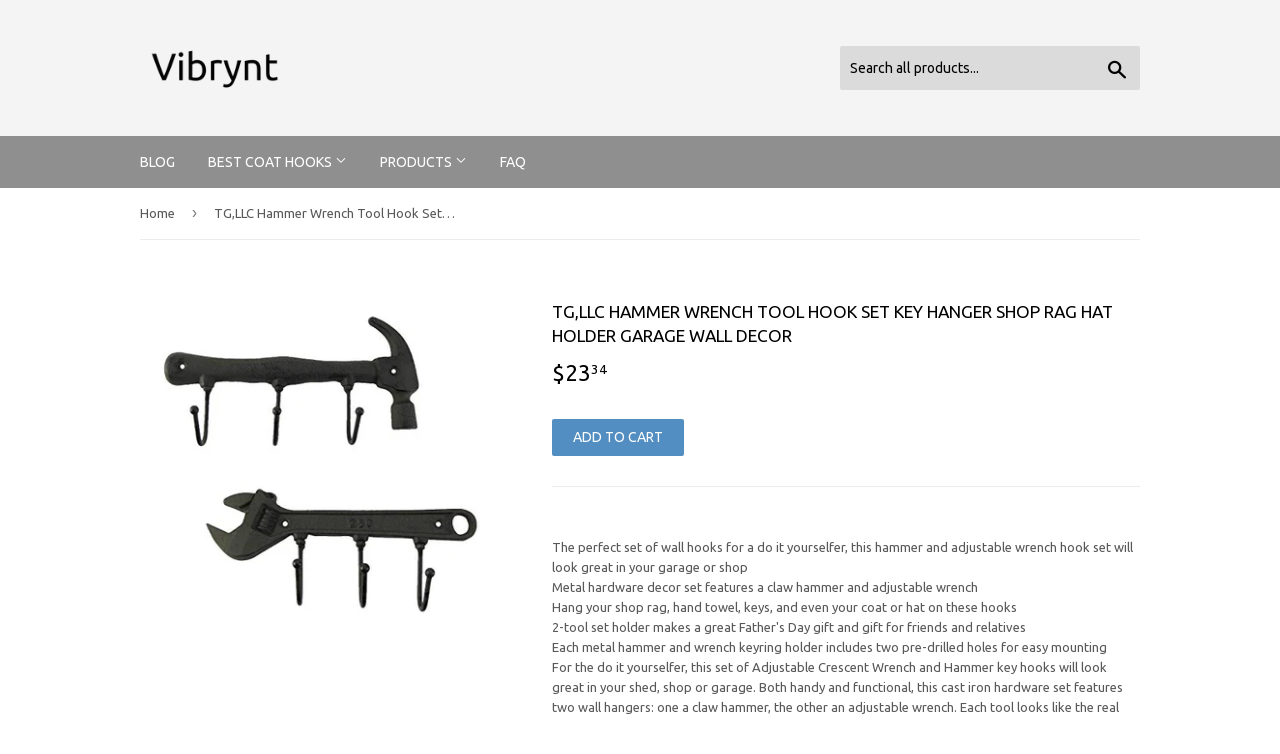

--- FILE ---
content_type: text/html; charset=utf-8
request_url: https://vibrynt.com/products/coat-hook-tg-llc-hammer-wrench-tool-hook-set-key-hanger-shop-rag-hat-h-b019s8gs46
body_size: 13727
content:
<!doctype html>
<!--[if lt IE 7]><html class="no-js lt-ie9 lt-ie8 lt-ie7" lang="en"> <![endif]-->
<!--[if IE 7]><html class="no-js lt-ie9 lt-ie8" lang="en"> <![endif]-->
<!--[if IE 8]><html class="no-js lt-ie9" lang="en"> <![endif]-->
<!--[if IE 9 ]><html class="ie9 no-js"> <![endif]-->
<!--[if (gt IE 9)|!(IE)]><!--> <html class="no-touch no-js"> <!--<![endif]-->
<head>
  
  <meta name="p:domain_verify" content="83a509a3a5e618fd43d6cea35a3b9a2b"/>
  
  <script>(function(H){H.className=H.className.replace(/\bno-js\b/,'js')})(document.documentElement)</script>
  <!-- Basic page needs ================================================== -->
  <meta charset="utf-8">
  <meta http-equiv="X-UA-Compatible" content="IE=edge,chrome=1">

  

  <!-- Title and description ================================================== -->
  <title>
  TG,LLC Hammer Wrench Tool Hook Set Key Hanger Shop Rag Hat Holder Gara &ndash; Vibrynt
  </title>


  
    <meta name="description" content="The perfect set of wall hooks for a do it yourselfer, this hammer and adjustable wrench hook set will look great in your garage or shop Metal hardware decor set features a claw hammer and adjustable wrench Hang your shop rag, hand towel, keys, and even your coat or hat on these hooks 2-tool set holder makes a great Fat">
  

  <!-- Product meta ================================================== -->
  <!-- /snippets/social-meta-tags.liquid -->




<meta property="og:site_name" content="Vibrynt">
<meta property="og:url" content="https://vibrynt.com/products/coat-hook-tg-llc-hammer-wrench-tool-hook-set-key-hanger-shop-rag-hat-h-b019s8gs46">
<meta property="og:title" content="TG,LLC Hammer Wrench Tool Hook Set Key Hanger Shop Rag Hat Holder Garage Wall Decor">
<meta property="og:type" content="product">
<meta property="og:description" content="The perfect set of wall hooks for a do it yourselfer, this hammer and adjustable wrench hook set will look great in your garage or shop Metal hardware decor set features a claw hammer and adjustable wrench Hang your shop rag, hand towel, keys, and even your coat or hat on these hooks 2-tool set holder makes a great Fat">

  <meta property="og:price:amount" content="23.34">
  <meta property="og:price:currency" content="USD">

<meta property="og:image" content="http://vibrynt.com/cdn/shop/products/41WTN5sR05L._SL1500_1200x1200.jpg?v=1573754261">
<meta property="og:image:secure_url" content="https://vibrynt.com/cdn/shop/products/41WTN5sR05L._SL1500_1200x1200.jpg?v=1573754261">


<meta name="twitter:card" content="summary_large_image">
<meta name="twitter:title" content="TG,LLC Hammer Wrench Tool Hook Set Key Hanger Shop Rag Hat Holder Garage Wall Decor">
<meta name="twitter:description" content="The perfect set of wall hooks for a do it yourselfer, this hammer and adjustable wrench hook set will look great in your garage or shop Metal hardware decor set features a claw hammer and adjustable wrench Hang your shop rag, hand towel, keys, and even your coat or hat on these hooks 2-tool set holder makes a great Fat">


  <!-- Helpers ================================================== -->
  <link rel="canonical" href="https://vibrynt.com/products/coat-hook-tg-llc-hammer-wrench-tool-hook-set-key-hanger-shop-rag-hat-h-b019s8gs46">
  <meta name="viewport" content="width=device-width,initial-scale=1">

  <!-- CSS ================================================== -->
  <link href="//vibrynt.com/cdn/shop/t/2/assets/theme.scss.css?v=74742283278632122311656108248" rel="stylesheet" type="text/css" media="all" />
  
  
  
  <link href="//fonts.googleapis.com/css?family=Ubuntu:400,700" rel="stylesheet" type="text/css" media="all" />


  


  



  <!-- Header hook for plugins ================================================== -->
  <script>window.performance && window.performance.mark && window.performance.mark('shopify.content_for_header.start');</script><meta id="shopify-digital-wallet" name="shopify-digital-wallet" content="/4665770070/digital_wallets/dialog">
<link rel="alternate" type="application/json+oembed" href="https://vibrynt.com/products/coat-hook-tg-llc-hammer-wrench-tool-hook-set-key-hanger-shop-rag-hat-h-b019s8gs46.oembed">
<script async="async" src="/checkouts/internal/preloads.js?locale=en-US"></script>
<script id="shopify-features" type="application/json">{"accessToken":"c7696b21bb61938af5785d258affb972","betas":["rich-media-storefront-analytics"],"domain":"vibrynt.com","predictiveSearch":true,"shopId":4665770070,"locale":"en"}</script>
<script>var Shopify = Shopify || {};
Shopify.shop = "vibrynt.myshopify.com";
Shopify.locale = "en";
Shopify.currency = {"active":"USD","rate":"1.0"};
Shopify.country = "US";
Shopify.theme = {"name":"supply-customized-06mar2019-0154pm","id":38671351894,"schema_name":"Supply","schema_version":"3.1.0","theme_store_id":null,"role":"main"};
Shopify.theme.handle = "null";
Shopify.theme.style = {"id":null,"handle":null};
Shopify.cdnHost = "vibrynt.com/cdn";
Shopify.routes = Shopify.routes || {};
Shopify.routes.root = "/";</script>
<script type="module">!function(o){(o.Shopify=o.Shopify||{}).modules=!0}(window);</script>
<script>!function(o){function n(){var o=[];function n(){o.push(Array.prototype.slice.apply(arguments))}return n.q=o,n}var t=o.Shopify=o.Shopify||{};t.loadFeatures=n(),t.autoloadFeatures=n()}(window);</script>
<script id="shop-js-analytics" type="application/json">{"pageType":"product"}</script>
<script defer="defer" async type="module" src="//vibrynt.com/cdn/shopifycloud/shop-js/modules/v2/client.init-shop-cart-sync_BdyHc3Nr.en.esm.js"></script>
<script defer="defer" async type="module" src="//vibrynt.com/cdn/shopifycloud/shop-js/modules/v2/chunk.common_Daul8nwZ.esm.js"></script>
<script type="module">
  await import("//vibrynt.com/cdn/shopifycloud/shop-js/modules/v2/client.init-shop-cart-sync_BdyHc3Nr.en.esm.js");
await import("//vibrynt.com/cdn/shopifycloud/shop-js/modules/v2/chunk.common_Daul8nwZ.esm.js");

  window.Shopify.SignInWithShop?.initShopCartSync?.({"fedCMEnabled":true,"windoidEnabled":true});

</script>
<script id="__st">var __st={"a":4665770070,"offset":-18000,"reqid":"fda17473-d96e-4cd8-902c-07a3a80b9798-1769009493","pageurl":"vibrynt.com\/products\/coat-hook-tg-llc-hammer-wrench-tool-hook-set-key-hanger-shop-rag-hat-h-b019s8gs46","u":"111e7cda631a","p":"product","rtyp":"product","rid":4375377772630};</script>
<script>window.ShopifyPaypalV4VisibilityTracking = true;</script>
<script id="captcha-bootstrap">!function(){'use strict';const t='contact',e='account',n='new_comment',o=[[t,t],['blogs',n],['comments',n],[t,'customer']],c=[[e,'customer_login'],[e,'guest_login'],[e,'recover_customer_password'],[e,'create_customer']],r=t=>t.map((([t,e])=>`form[action*='/${t}']:not([data-nocaptcha='true']) input[name='form_type'][value='${e}']`)).join(','),a=t=>()=>t?[...document.querySelectorAll(t)].map((t=>t.form)):[];function s(){const t=[...o],e=r(t);return a(e)}const i='password',u='form_key',d=['recaptcha-v3-token','g-recaptcha-response','h-captcha-response',i],f=()=>{try{return window.sessionStorage}catch{return}},m='__shopify_v',_=t=>t.elements[u];function p(t,e,n=!1){try{const o=window.sessionStorage,c=JSON.parse(o.getItem(e)),{data:r}=function(t){const{data:e,action:n}=t;return t[m]||n?{data:e,action:n}:{data:t,action:n}}(c);for(const[e,n]of Object.entries(r))t.elements[e]&&(t.elements[e].value=n);n&&o.removeItem(e)}catch(o){console.error('form repopulation failed',{error:o})}}const l='form_type',E='cptcha';function T(t){t.dataset[E]=!0}const w=window,h=w.document,L='Shopify',v='ce_forms',y='captcha';let A=!1;((t,e)=>{const n=(g='f06e6c50-85a8-45c8-87d0-21a2b65856fe',I='https://cdn.shopify.com/shopifycloud/storefront-forms-hcaptcha/ce_storefront_forms_captcha_hcaptcha.v1.5.2.iife.js',D={infoText:'Protected by hCaptcha',privacyText:'Privacy',termsText:'Terms'},(t,e,n)=>{const o=w[L][v],c=o.bindForm;if(c)return c(t,g,e,D).then(n);var r;o.q.push([[t,g,e,D],n]),r=I,A||(h.body.append(Object.assign(h.createElement('script'),{id:'captcha-provider',async:!0,src:r})),A=!0)});var g,I,D;w[L]=w[L]||{},w[L][v]=w[L][v]||{},w[L][v].q=[],w[L][y]=w[L][y]||{},w[L][y].protect=function(t,e){n(t,void 0,e),T(t)},Object.freeze(w[L][y]),function(t,e,n,w,h,L){const[v,y,A,g]=function(t,e,n){const i=e?o:[],u=t?c:[],d=[...i,...u],f=r(d),m=r(i),_=r(d.filter((([t,e])=>n.includes(e))));return[a(f),a(m),a(_),s()]}(w,h,L),I=t=>{const e=t.target;return e instanceof HTMLFormElement?e:e&&e.form},D=t=>v().includes(t);t.addEventListener('submit',(t=>{const e=I(t);if(!e)return;const n=D(e)&&!e.dataset.hcaptchaBound&&!e.dataset.recaptchaBound,o=_(e),c=g().includes(e)&&(!o||!o.value);(n||c)&&t.preventDefault(),c&&!n&&(function(t){try{if(!f())return;!function(t){const e=f();if(!e)return;const n=_(t);if(!n)return;const o=n.value;o&&e.removeItem(o)}(t);const e=Array.from(Array(32),(()=>Math.random().toString(36)[2])).join('');!function(t,e){_(t)||t.append(Object.assign(document.createElement('input'),{type:'hidden',name:u})),t.elements[u].value=e}(t,e),function(t,e){const n=f();if(!n)return;const o=[...t.querySelectorAll(`input[type='${i}']`)].map((({name:t})=>t)),c=[...d,...o],r={};for(const[a,s]of new FormData(t).entries())c.includes(a)||(r[a]=s);n.setItem(e,JSON.stringify({[m]:1,action:t.action,data:r}))}(t,e)}catch(e){console.error('failed to persist form',e)}}(e),e.submit())}));const S=(t,e)=>{t&&!t.dataset[E]&&(n(t,e.some((e=>e===t))),T(t))};for(const o of['focusin','change'])t.addEventListener(o,(t=>{const e=I(t);D(e)&&S(e,y())}));const B=e.get('form_key'),M=e.get(l),P=B&&M;t.addEventListener('DOMContentLoaded',(()=>{const t=y();if(P)for(const e of t)e.elements[l].value===M&&p(e,B);[...new Set([...A(),...v().filter((t=>'true'===t.dataset.shopifyCaptcha))])].forEach((e=>S(e,t)))}))}(h,new URLSearchParams(w.location.search),n,t,e,['guest_login'])})(!0,!0)}();</script>
<script integrity="sha256-4kQ18oKyAcykRKYeNunJcIwy7WH5gtpwJnB7kiuLZ1E=" data-source-attribution="shopify.loadfeatures" defer="defer" src="//vibrynt.com/cdn/shopifycloud/storefront/assets/storefront/load_feature-a0a9edcb.js" crossorigin="anonymous"></script>
<script data-source-attribution="shopify.dynamic_checkout.dynamic.init">var Shopify=Shopify||{};Shopify.PaymentButton=Shopify.PaymentButton||{isStorefrontPortableWallets:!0,init:function(){window.Shopify.PaymentButton.init=function(){};var t=document.createElement("script");t.src="https://vibrynt.com/cdn/shopifycloud/portable-wallets/latest/portable-wallets.en.js",t.type="module",document.head.appendChild(t)}};
</script>
<script data-source-attribution="shopify.dynamic_checkout.buyer_consent">
  function portableWalletsHideBuyerConsent(e){var t=document.getElementById("shopify-buyer-consent"),n=document.getElementById("shopify-subscription-policy-button");t&&n&&(t.classList.add("hidden"),t.setAttribute("aria-hidden","true"),n.removeEventListener("click",e))}function portableWalletsShowBuyerConsent(e){var t=document.getElementById("shopify-buyer-consent"),n=document.getElementById("shopify-subscription-policy-button");t&&n&&(t.classList.remove("hidden"),t.removeAttribute("aria-hidden"),n.addEventListener("click",e))}window.Shopify?.PaymentButton&&(window.Shopify.PaymentButton.hideBuyerConsent=portableWalletsHideBuyerConsent,window.Shopify.PaymentButton.showBuyerConsent=portableWalletsShowBuyerConsent);
</script>
<script data-source-attribution="shopify.dynamic_checkout.cart.bootstrap">document.addEventListener("DOMContentLoaded",(function(){function t(){return document.querySelector("shopify-accelerated-checkout-cart, shopify-accelerated-checkout")}if(t())Shopify.PaymentButton.init();else{new MutationObserver((function(e,n){t()&&(Shopify.PaymentButton.init(),n.disconnect())})).observe(document.body,{childList:!0,subtree:!0})}}));
</script>

<script>window.performance && window.performance.mark && window.performance.mark('shopify.content_for_header.end');</script>

  

<!--[if lt IE 9]>
<script src="//cdnjs.cloudflare.com/ajax/libs/html5shiv/3.7.2/html5shiv.min.js" type="text/javascript"></script>
<script src="//vibrynt.com/cdn/shop/t/2/assets/respond.min.js?v=261" type="text/javascript"></script>
<link href="//vibrynt.com/cdn/shop/t/2/assets/respond-proxy.html" id="respond-proxy" rel="respond-proxy" />
<link href="//vibrynt.com/search?q=8839c31fc85c231e2599c5e43d9306c6" id="respond-redirect" rel="respond-redirect" />
<script src="//vibrynt.com/search?q=8839c31fc85c231e2599c5e43d9306c6" type="text/javascript"></script>
<![endif]-->
<!--[if (lte IE 9) ]><script src="//vibrynt.com/cdn/shop/t/2/assets/match-media.min.js?v=261" type="text/javascript"></script><![endif]-->


  
  

  <script src="//vibrynt.com/cdn/shop/t/2/assets/jquery-2.2.3.min.js?v=58211863146907186831552049169" type="text/javascript"></script>

  <!--[if (gt IE 9)|!(IE)]><!--><script src="//vibrynt.com/cdn/shop/t/2/assets/lazysizes.min.js?v=8147953233334221341552049169" async="async"></script><!--<![endif]-->
  <!--[if lte IE 9]><script src="//vibrynt.com/cdn/shop/t/2/assets/lazysizes.min.js?v=8147953233334221341552049169"></script><![endif]-->

  <!--[if (gt IE 9)|!(IE)]><!--><script src="//vibrynt.com/cdn/shop/t/2/assets/vendor.js?v=36233103725173156861552049170" defer="defer"></script><!--<![endif]-->
  <!--[if lte IE 9]><script src="//vibrynt.com/cdn/shop/t/2/assets/vendor.js?v=36233103725173156861552049170"></script><![endif]-->

  <!--[if (gt IE 9)|!(IE)]><!--><script src="//vibrynt.com/cdn/shop/t/2/assets/theme.js?v=6807891542654393291552049175" defer="defer"></script><!--<![endif]-->
  <!--[if lte IE 9]><script src="//vibrynt.com/cdn/shop/t/2/assets/theme.js?v=6807891542654393291552049175"></script><![endif]-->


<link href="https://monorail-edge.shopifysvc.com" rel="dns-prefetch">
<script>(function(){if ("sendBeacon" in navigator && "performance" in window) {try {var session_token_from_headers = performance.getEntriesByType('navigation')[0].serverTiming.find(x => x.name == '_s').description;} catch {var session_token_from_headers = undefined;}var session_cookie_matches = document.cookie.match(/_shopify_s=([^;]*)/);var session_token_from_cookie = session_cookie_matches && session_cookie_matches.length === 2 ? session_cookie_matches[1] : "";var session_token = session_token_from_headers || session_token_from_cookie || "";function handle_abandonment_event(e) {var entries = performance.getEntries().filter(function(entry) {return /monorail-edge.shopifysvc.com/.test(entry.name);});if (!window.abandonment_tracked && entries.length === 0) {window.abandonment_tracked = true;var currentMs = Date.now();var navigation_start = performance.timing.navigationStart;var payload = {shop_id: 4665770070,url: window.location.href,navigation_start,duration: currentMs - navigation_start,session_token,page_type: "product"};window.navigator.sendBeacon("https://monorail-edge.shopifysvc.com/v1/produce", JSON.stringify({schema_id: "online_store_buyer_site_abandonment/1.1",payload: payload,metadata: {event_created_at_ms: currentMs,event_sent_at_ms: currentMs}}));}}window.addEventListener('pagehide', handle_abandonment_event);}}());</script>
<script id="web-pixels-manager-setup">(function e(e,d,r,n,o){if(void 0===o&&(o={}),!Boolean(null===(a=null===(i=window.Shopify)||void 0===i?void 0:i.analytics)||void 0===a?void 0:a.replayQueue)){var i,a;window.Shopify=window.Shopify||{};var t=window.Shopify;t.analytics=t.analytics||{};var s=t.analytics;s.replayQueue=[],s.publish=function(e,d,r){return s.replayQueue.push([e,d,r]),!0};try{self.performance.mark("wpm:start")}catch(e){}var l=function(){var e={modern:/Edge?\/(1{2}[4-9]|1[2-9]\d|[2-9]\d{2}|\d{4,})\.\d+(\.\d+|)|Firefox\/(1{2}[4-9]|1[2-9]\d|[2-9]\d{2}|\d{4,})\.\d+(\.\d+|)|Chrom(ium|e)\/(9{2}|\d{3,})\.\d+(\.\d+|)|(Maci|X1{2}).+ Version\/(15\.\d+|(1[6-9]|[2-9]\d|\d{3,})\.\d+)([,.]\d+|)( \(\w+\)|)( Mobile\/\w+|) Safari\/|Chrome.+OPR\/(9{2}|\d{3,})\.\d+\.\d+|(CPU[ +]OS|iPhone[ +]OS|CPU[ +]iPhone|CPU IPhone OS|CPU iPad OS)[ +]+(15[._]\d+|(1[6-9]|[2-9]\d|\d{3,})[._]\d+)([._]\d+|)|Android:?[ /-](13[3-9]|1[4-9]\d|[2-9]\d{2}|\d{4,})(\.\d+|)(\.\d+|)|Android.+Firefox\/(13[5-9]|1[4-9]\d|[2-9]\d{2}|\d{4,})\.\d+(\.\d+|)|Android.+Chrom(ium|e)\/(13[3-9]|1[4-9]\d|[2-9]\d{2}|\d{4,})\.\d+(\.\d+|)|SamsungBrowser\/([2-9]\d|\d{3,})\.\d+/,legacy:/Edge?\/(1[6-9]|[2-9]\d|\d{3,})\.\d+(\.\d+|)|Firefox\/(5[4-9]|[6-9]\d|\d{3,})\.\d+(\.\d+|)|Chrom(ium|e)\/(5[1-9]|[6-9]\d|\d{3,})\.\d+(\.\d+|)([\d.]+$|.*Safari\/(?![\d.]+ Edge\/[\d.]+$))|(Maci|X1{2}).+ Version\/(10\.\d+|(1[1-9]|[2-9]\d|\d{3,})\.\d+)([,.]\d+|)( \(\w+\)|)( Mobile\/\w+|) Safari\/|Chrome.+OPR\/(3[89]|[4-9]\d|\d{3,})\.\d+\.\d+|(CPU[ +]OS|iPhone[ +]OS|CPU[ +]iPhone|CPU IPhone OS|CPU iPad OS)[ +]+(10[._]\d+|(1[1-9]|[2-9]\d|\d{3,})[._]\d+)([._]\d+|)|Android:?[ /-](13[3-9]|1[4-9]\d|[2-9]\d{2}|\d{4,})(\.\d+|)(\.\d+|)|Mobile Safari.+OPR\/([89]\d|\d{3,})\.\d+\.\d+|Android.+Firefox\/(13[5-9]|1[4-9]\d|[2-9]\d{2}|\d{4,})\.\d+(\.\d+|)|Android.+Chrom(ium|e)\/(13[3-9]|1[4-9]\d|[2-9]\d{2}|\d{4,})\.\d+(\.\d+|)|Android.+(UC? ?Browser|UCWEB|U3)[ /]?(15\.([5-9]|\d{2,})|(1[6-9]|[2-9]\d|\d{3,})\.\d+)\.\d+|SamsungBrowser\/(5\.\d+|([6-9]|\d{2,})\.\d+)|Android.+MQ{2}Browser\/(14(\.(9|\d{2,})|)|(1[5-9]|[2-9]\d|\d{3,})(\.\d+|))(\.\d+|)|K[Aa][Ii]OS\/(3\.\d+|([4-9]|\d{2,})\.\d+)(\.\d+|)/},d=e.modern,r=e.legacy,n=navigator.userAgent;return n.match(d)?"modern":n.match(r)?"legacy":"unknown"}(),u="modern"===l?"modern":"legacy",c=(null!=n?n:{modern:"",legacy:""})[u],f=function(e){return[e.baseUrl,"/wpm","/b",e.hashVersion,"modern"===e.buildTarget?"m":"l",".js"].join("")}({baseUrl:d,hashVersion:r,buildTarget:u}),m=function(e){var d=e.version,r=e.bundleTarget,n=e.surface,o=e.pageUrl,i=e.monorailEndpoint;return{emit:function(e){var a=e.status,t=e.errorMsg,s=(new Date).getTime(),l=JSON.stringify({metadata:{event_sent_at_ms:s},events:[{schema_id:"web_pixels_manager_load/3.1",payload:{version:d,bundle_target:r,page_url:o,status:a,surface:n,error_msg:t},metadata:{event_created_at_ms:s}}]});if(!i)return console&&console.warn&&console.warn("[Web Pixels Manager] No Monorail endpoint provided, skipping logging."),!1;try{return self.navigator.sendBeacon.bind(self.navigator)(i,l)}catch(e){}var u=new XMLHttpRequest;try{return u.open("POST",i,!0),u.setRequestHeader("Content-Type","text/plain"),u.send(l),!0}catch(e){return console&&console.warn&&console.warn("[Web Pixels Manager] Got an unhandled error while logging to Monorail."),!1}}}}({version:r,bundleTarget:l,surface:e.surface,pageUrl:self.location.href,monorailEndpoint:e.monorailEndpoint});try{o.browserTarget=l,function(e){var d=e.src,r=e.async,n=void 0===r||r,o=e.onload,i=e.onerror,a=e.sri,t=e.scriptDataAttributes,s=void 0===t?{}:t,l=document.createElement("script"),u=document.querySelector("head"),c=document.querySelector("body");if(l.async=n,l.src=d,a&&(l.integrity=a,l.crossOrigin="anonymous"),s)for(var f in s)if(Object.prototype.hasOwnProperty.call(s,f))try{l.dataset[f]=s[f]}catch(e){}if(o&&l.addEventListener("load",o),i&&l.addEventListener("error",i),u)u.appendChild(l);else{if(!c)throw new Error("Did not find a head or body element to append the script");c.appendChild(l)}}({src:f,async:!0,onload:function(){if(!function(){var e,d;return Boolean(null===(d=null===(e=window.Shopify)||void 0===e?void 0:e.analytics)||void 0===d?void 0:d.initialized)}()){var d=window.webPixelsManager.init(e)||void 0;if(d){var r=window.Shopify.analytics;r.replayQueue.forEach((function(e){var r=e[0],n=e[1],o=e[2];d.publishCustomEvent(r,n,o)})),r.replayQueue=[],r.publish=d.publishCustomEvent,r.visitor=d.visitor,r.initialized=!0}}},onerror:function(){return m.emit({status:"failed",errorMsg:"".concat(f," has failed to load")})},sri:function(e){var d=/^sha384-[A-Za-z0-9+/=]+$/;return"string"==typeof e&&d.test(e)}(c)?c:"",scriptDataAttributes:o}),m.emit({status:"loading"})}catch(e){m.emit({status:"failed",errorMsg:(null==e?void 0:e.message)||"Unknown error"})}}})({shopId: 4665770070,storefrontBaseUrl: "https://vibrynt.com",extensionsBaseUrl: "https://extensions.shopifycdn.com/cdn/shopifycloud/web-pixels-manager",monorailEndpoint: "https://monorail-edge.shopifysvc.com/unstable/produce_batch",surface: "storefront-renderer",enabledBetaFlags: ["2dca8a86"],webPixelsConfigList: [{"id":"shopify-app-pixel","configuration":"{}","eventPayloadVersion":"v1","runtimeContext":"STRICT","scriptVersion":"0450","apiClientId":"shopify-pixel","type":"APP","privacyPurposes":["ANALYTICS","MARKETING"]},{"id":"shopify-custom-pixel","eventPayloadVersion":"v1","runtimeContext":"LAX","scriptVersion":"0450","apiClientId":"shopify-pixel","type":"CUSTOM","privacyPurposes":["ANALYTICS","MARKETING"]}],isMerchantRequest: false,initData: {"shop":{"name":"Vibrynt","paymentSettings":{"currencyCode":"USD"},"myshopifyDomain":"vibrynt.myshopify.com","countryCode":"US","storefrontUrl":"https:\/\/vibrynt.com"},"customer":null,"cart":null,"checkout":null,"productVariants":[{"price":{"amount":23.34,"currencyCode":"USD"},"product":{"title":"TG,LLC Hammer Wrench Tool Hook Set Key Hanger Shop Rag Hat Holder Garage Wall Decor","vendor":"AMAZON","id":"4375377772630","untranslatedTitle":"TG,LLC Hammer Wrench Tool Hook Set Key Hanger Shop Rag Hat Holder Garage Wall Decor","url":"\/products\/coat-hook-tg-llc-hammer-wrench-tool-hook-set-key-hanger-shop-rag-hat-h-b019s8gs46","type":"Home \u0026 Kitchen"},"id":"31279676489814","image":{"src":"\/\/vibrynt.com\/cdn\/shop\/products\/41WTN5sR05L._SL1500.jpg?v=1573754261"},"sku":"B019S8GS46","title":"Default Title","untranslatedTitle":"Default Title"}],"purchasingCompany":null},},"https://vibrynt.com/cdn","fcfee988w5aeb613cpc8e4bc33m6693e112",{"modern":"","legacy":""},{"shopId":"4665770070","storefrontBaseUrl":"https:\/\/vibrynt.com","extensionBaseUrl":"https:\/\/extensions.shopifycdn.com\/cdn\/shopifycloud\/web-pixels-manager","surface":"storefront-renderer","enabledBetaFlags":"[\"2dca8a86\"]","isMerchantRequest":"false","hashVersion":"fcfee988w5aeb613cpc8e4bc33m6693e112","publish":"custom","events":"[[\"page_viewed\",{}],[\"product_viewed\",{\"productVariant\":{\"price\":{\"amount\":23.34,\"currencyCode\":\"USD\"},\"product\":{\"title\":\"TG,LLC Hammer Wrench Tool Hook Set Key Hanger Shop Rag Hat Holder Garage Wall Decor\",\"vendor\":\"AMAZON\",\"id\":\"4375377772630\",\"untranslatedTitle\":\"TG,LLC Hammer Wrench Tool Hook Set Key Hanger Shop Rag Hat Holder Garage Wall Decor\",\"url\":\"\/products\/coat-hook-tg-llc-hammer-wrench-tool-hook-set-key-hanger-shop-rag-hat-h-b019s8gs46\",\"type\":\"Home \u0026 Kitchen\"},\"id\":\"31279676489814\",\"image\":{\"src\":\"\/\/vibrynt.com\/cdn\/shop\/products\/41WTN5sR05L._SL1500.jpg?v=1573754261\"},\"sku\":\"B019S8GS46\",\"title\":\"Default Title\",\"untranslatedTitle\":\"Default Title\"}}]]"});</script><script>
  window.ShopifyAnalytics = window.ShopifyAnalytics || {};
  window.ShopifyAnalytics.meta = window.ShopifyAnalytics.meta || {};
  window.ShopifyAnalytics.meta.currency = 'USD';
  var meta = {"product":{"id":4375377772630,"gid":"gid:\/\/shopify\/Product\/4375377772630","vendor":"AMAZON","type":"Home \u0026 Kitchen","handle":"coat-hook-tg-llc-hammer-wrench-tool-hook-set-key-hanger-shop-rag-hat-h-b019s8gs46","variants":[{"id":31279676489814,"price":2334,"name":"TG,LLC Hammer Wrench Tool Hook Set Key Hanger Shop Rag Hat Holder Garage Wall Decor","public_title":null,"sku":"B019S8GS46"}],"remote":false},"page":{"pageType":"product","resourceType":"product","resourceId":4375377772630,"requestId":"fda17473-d96e-4cd8-902c-07a3a80b9798-1769009493"}};
  for (var attr in meta) {
    window.ShopifyAnalytics.meta[attr] = meta[attr];
  }
</script>
<script class="analytics">
  (function () {
    var customDocumentWrite = function(content) {
      var jquery = null;

      if (window.jQuery) {
        jquery = window.jQuery;
      } else if (window.Checkout && window.Checkout.$) {
        jquery = window.Checkout.$;
      }

      if (jquery) {
        jquery('body').append(content);
      }
    };

    var hasLoggedConversion = function(token) {
      if (token) {
        return document.cookie.indexOf('loggedConversion=' + token) !== -1;
      }
      return false;
    }

    var setCookieIfConversion = function(token) {
      if (token) {
        var twoMonthsFromNow = new Date(Date.now());
        twoMonthsFromNow.setMonth(twoMonthsFromNow.getMonth() + 2);

        document.cookie = 'loggedConversion=' + token + '; expires=' + twoMonthsFromNow;
      }
    }

    var trekkie = window.ShopifyAnalytics.lib = window.trekkie = window.trekkie || [];
    if (trekkie.integrations) {
      return;
    }
    trekkie.methods = [
      'identify',
      'page',
      'ready',
      'track',
      'trackForm',
      'trackLink'
    ];
    trekkie.factory = function(method) {
      return function() {
        var args = Array.prototype.slice.call(arguments);
        args.unshift(method);
        trekkie.push(args);
        return trekkie;
      };
    };
    for (var i = 0; i < trekkie.methods.length; i++) {
      var key = trekkie.methods[i];
      trekkie[key] = trekkie.factory(key);
    }
    trekkie.load = function(config) {
      trekkie.config = config || {};
      trekkie.config.initialDocumentCookie = document.cookie;
      var first = document.getElementsByTagName('script')[0];
      var script = document.createElement('script');
      script.type = 'text/javascript';
      script.onerror = function(e) {
        var scriptFallback = document.createElement('script');
        scriptFallback.type = 'text/javascript';
        scriptFallback.onerror = function(error) {
                var Monorail = {
      produce: function produce(monorailDomain, schemaId, payload) {
        var currentMs = new Date().getTime();
        var event = {
          schema_id: schemaId,
          payload: payload,
          metadata: {
            event_created_at_ms: currentMs,
            event_sent_at_ms: currentMs
          }
        };
        return Monorail.sendRequest("https://" + monorailDomain + "/v1/produce", JSON.stringify(event));
      },
      sendRequest: function sendRequest(endpointUrl, payload) {
        // Try the sendBeacon API
        if (window && window.navigator && typeof window.navigator.sendBeacon === 'function' && typeof window.Blob === 'function' && !Monorail.isIos12()) {
          var blobData = new window.Blob([payload], {
            type: 'text/plain'
          });

          if (window.navigator.sendBeacon(endpointUrl, blobData)) {
            return true;
          } // sendBeacon was not successful

        } // XHR beacon

        var xhr = new XMLHttpRequest();

        try {
          xhr.open('POST', endpointUrl);
          xhr.setRequestHeader('Content-Type', 'text/plain');
          xhr.send(payload);
        } catch (e) {
          console.log(e);
        }

        return false;
      },
      isIos12: function isIos12() {
        return window.navigator.userAgent.lastIndexOf('iPhone; CPU iPhone OS 12_') !== -1 || window.navigator.userAgent.lastIndexOf('iPad; CPU OS 12_') !== -1;
      }
    };
    Monorail.produce('monorail-edge.shopifysvc.com',
      'trekkie_storefront_load_errors/1.1',
      {shop_id: 4665770070,
      theme_id: 38671351894,
      app_name: "storefront",
      context_url: window.location.href,
      source_url: "//vibrynt.com/cdn/s/trekkie.storefront.cd680fe47e6c39ca5d5df5f0a32d569bc48c0f27.min.js"});

        };
        scriptFallback.async = true;
        scriptFallback.src = '//vibrynt.com/cdn/s/trekkie.storefront.cd680fe47e6c39ca5d5df5f0a32d569bc48c0f27.min.js';
        first.parentNode.insertBefore(scriptFallback, first);
      };
      script.async = true;
      script.src = '//vibrynt.com/cdn/s/trekkie.storefront.cd680fe47e6c39ca5d5df5f0a32d569bc48c0f27.min.js';
      first.parentNode.insertBefore(script, first);
    };
    trekkie.load(
      {"Trekkie":{"appName":"storefront","development":false,"defaultAttributes":{"shopId":4665770070,"isMerchantRequest":null,"themeId":38671351894,"themeCityHash":"15584388201420795954","contentLanguage":"en","currency":"USD","eventMetadataId":"6db17527-db7b-42f6-88bf-f6b67c521c98"},"isServerSideCookieWritingEnabled":true,"monorailRegion":"shop_domain","enabledBetaFlags":["65f19447"]},"Session Attribution":{},"S2S":{"facebookCapiEnabled":false,"source":"trekkie-storefront-renderer","apiClientId":580111}}
    );

    var loaded = false;
    trekkie.ready(function() {
      if (loaded) return;
      loaded = true;

      window.ShopifyAnalytics.lib = window.trekkie;

      var originalDocumentWrite = document.write;
      document.write = customDocumentWrite;
      try { window.ShopifyAnalytics.merchantGoogleAnalytics.call(this); } catch(error) {};
      document.write = originalDocumentWrite;

      window.ShopifyAnalytics.lib.page(null,{"pageType":"product","resourceType":"product","resourceId":4375377772630,"requestId":"fda17473-d96e-4cd8-902c-07a3a80b9798-1769009493","shopifyEmitted":true});

      var match = window.location.pathname.match(/checkouts\/(.+)\/(thank_you|post_purchase)/)
      var token = match? match[1]: undefined;
      if (!hasLoggedConversion(token)) {
        setCookieIfConversion(token);
        window.ShopifyAnalytics.lib.track("Viewed Product",{"currency":"USD","variantId":31279676489814,"productId":4375377772630,"productGid":"gid:\/\/shopify\/Product\/4375377772630","name":"TG,LLC Hammer Wrench Tool Hook Set Key Hanger Shop Rag Hat Holder Garage Wall Decor","price":"23.34","sku":"B019S8GS46","brand":"AMAZON","variant":null,"category":"Home \u0026 Kitchen","nonInteraction":true,"remote":false},undefined,undefined,{"shopifyEmitted":true});
      window.ShopifyAnalytics.lib.track("monorail:\/\/trekkie_storefront_viewed_product\/1.1",{"currency":"USD","variantId":31279676489814,"productId":4375377772630,"productGid":"gid:\/\/shopify\/Product\/4375377772630","name":"TG,LLC Hammer Wrench Tool Hook Set Key Hanger Shop Rag Hat Holder Garage Wall Decor","price":"23.34","sku":"B019S8GS46","brand":"AMAZON","variant":null,"category":"Home \u0026 Kitchen","nonInteraction":true,"remote":false,"referer":"https:\/\/vibrynt.com\/products\/coat-hook-tg-llc-hammer-wrench-tool-hook-set-key-hanger-shop-rag-hat-h-b019s8gs46"});
      }
    });


        var eventsListenerScript = document.createElement('script');
        eventsListenerScript.async = true;
        eventsListenerScript.src = "//vibrynt.com/cdn/shopifycloud/storefront/assets/shop_events_listener-3da45d37.js";
        document.getElementsByTagName('head')[0].appendChild(eventsListenerScript);

})();</script>
<script
  defer
  src="https://vibrynt.com/cdn/shopifycloud/perf-kit/shopify-perf-kit-3.0.4.min.js"
  data-application="storefront-renderer"
  data-shop-id="4665770070"
  data-render-region="gcp-us-central1"
  data-page-type="product"
  data-theme-instance-id="38671351894"
  data-theme-name="Supply"
  data-theme-version="3.1.0"
  data-monorail-region="shop_domain"
  data-resource-timing-sampling-rate="10"
  data-shs="true"
  data-shs-beacon="true"
  data-shs-export-with-fetch="true"
  data-shs-logs-sample-rate="1"
  data-shs-beacon-endpoint="https://vibrynt.com/api/collect"
></script>
</head>

<body id="tg-llc-hammer-wrench-tool-hook-set-key-hanger-shop-rag-hat-holder-gara" class="template-product" >

  <div id="shopify-section-header" class="shopify-section header-section"><header class="site-header" role="banner" data-section-id="header" data-section-type="header-section">
  <div class="wrapper">
   
    <div class="grid--full">
      <div class="grid-item large--one-half">
        
          <div class="h1 header-logo" itemscope itemtype="http://schema.org/Organization">
        
          
          

          <a href="/" itemprop="url">
            <div class="lazyload__image-wrapper no-js" style="max-width:150px;">
              <div style="padding-top:30.859375%;">
                <img class="lazyload js"
                  data-src="//vibrynt.com/cdn/shop/files/Vibrynt_Ubuntu_{width}x.png?v=1613708898"
                  data-widths="[180, 360, 540, 720, 900, 1080, 1296, 1512, 1728, 2048]"
                  data-aspectratio="3.240506329113924"
                  data-sizes="auto"
                  alt="Vibrynt"
                  style="width:150px;">
              </div>
            </div>
            <noscript>
              
              <img src="//vibrynt.com/cdn/shop/files/Vibrynt_Ubuntu_150x.png?v=1613708898"
                srcset="//vibrynt.com/cdn/shop/files/Vibrynt_Ubuntu_150x.png?v=1613708898 1x, //vibrynt.com/cdn/shop/files/Vibrynt_Ubuntu_150x@2x.png?v=1613708898 2x"
                alt="Vibrynt"
                itemprop="logo"
                style="max-width:150px;">
            </noscript>
          </a>
          
        
          </div>
        
      </div>

      <div class="grid-item large--one-half text-center large--text-right">
        

        <form action="/search" method="get" class="search-bar" role="search">
  <input type="hidden" name="type" value="product">

  <input type="search" name="q" value="" placeholder="Search all products..." aria-label="Search all products...">
  <button type="submit" class="search-bar--submit icon-fallback-text">
    <span class="icon icon-search" aria-hidden="true"></span>
    <span class="fallback-text">Search</span>
  </button>
</form>


        
      </div>
    </div>

  </div>
</header>

<div id="mobileNavBar">
  <div class="display-table-cell">
    <button class="menu-toggle mobileNavBar-link" aria-controls="navBar" aria-expanded="false"><span class="icon icon-hamburger" aria-hidden="true"></span>Menu</button>
  </div>
   
</div>

<nav class="nav-bar" id="navBar" role="navigation">
  <div class="wrapper">
    <form action="/search" method="get" class="search-bar" role="search">
  <input type="hidden" name="type" value="product">

  <input type="search" name="q" value="" placeholder="Search all products..." aria-label="Search all products...">
  <button type="submit" class="search-bar--submit icon-fallback-text">
    <span class="icon icon-search" aria-hidden="true"></span>
    <span class="fallback-text">Search</span>
  </button>
</form>

    <ul class="mobile-nav" id="MobileNav">
  
  <li class="large--hide">
    <a href="/">Home</a>
  </li>
  
  
    
      <li>
        <a
          href="/blogs/news"
          class="mobile-nav--link"
          data-meganav-type="child"
          >
            Blog
        </a>
      </li>
    
  
    
      
      <li 
        class="mobile-nav--has-dropdown "
        aria-haspopup="true">
        <a
          href="/pages/best-coat-hooks"
          class="mobile-nav--link"
          data-meganav-type="parent"
          aria-controls="MenuParent-2"
          aria-expanded="false"
          >
            Best Coat Hooks
            <span class="icon icon-arrow-down" aria-hidden="true"></span>
        </a>
        <ul
          id="MenuParent-2"
          class="mobile-nav--dropdown "
          data-meganav-dropdown>
          
            
              <li>
                <a
                  href="/pages/reviews-of-coat-hooks"
                  class="mobile-nav--link"
                  data-meganav-type="child"
                  >
                    Reviews of Coat Hooks
                </a>
              </li>
            
          
            
              <li>
                <a
                  href="/pages/best-coat-hooks"
                  class="mobile-nav--link"
                  data-meganav-type="child"
                  >
                    Best Coat Hooks
                </a>
              </li>
            
          
        </ul>
      </li>
    
  
    
      
      <li 
        class="mobile-nav--has-dropdown "
        aria-haspopup="true">
        <a
          href="/collections/coat-hooks"
          class="mobile-nav--link"
          data-meganav-type="parent"
          aria-controls="MenuParent-3"
          aria-expanded="false"
          >
            Products
            <span class="icon icon-arrow-down" aria-hidden="true"></span>
        </a>
        <ul
          id="MenuParent-3"
          class="mobile-nav--dropdown "
          data-meganav-dropdown>
          
            
              <li>
                <a
                  href="/collections/coat-hooks"
                  class="mobile-nav--link"
                  data-meganav-type="child"
                  >
                    Coat Hooks
                </a>
              </li>
            
          
        </ul>
      </li>
    
  
    
      <li>
        <a
          href="/pages/frequently-asked-questions"
          class="mobile-nav--link"
          data-meganav-type="child"
          >
            FAQ
        </a>
      </li>
    
  

  
</ul>

    <ul class="site-nav" id="AccessibleNav">
  
  <li class="large--hide">
    <a href="/">Home</a>
  </li>
  
  
    
      <li>
        <a
          href="/blogs/news"
          class="site-nav--link"
          data-meganav-type="child"
          >
            Blog
        </a>
      </li>
    
  
    
      
      <li 
        class="site-nav--has-dropdown "
        aria-haspopup="true">
        <a
          href="/pages/best-coat-hooks"
          class="site-nav--link"
          data-meganav-type="parent"
          aria-controls="MenuParent-2"
          aria-expanded="false"
          >
            Best Coat Hooks
            <span class="icon icon-arrow-down" aria-hidden="true"></span>
        </a>
        <ul
          id="MenuParent-2"
          class="site-nav--dropdown "
          data-meganav-dropdown>
          
            
              <li>
                <a
                  href="/pages/reviews-of-coat-hooks"
                  class="site-nav--link"
                  data-meganav-type="child"
                  
                  tabindex="-1">
                    Reviews of Coat Hooks
                </a>
              </li>
            
          
            
              <li>
                <a
                  href="/pages/best-coat-hooks"
                  class="site-nav--link"
                  data-meganav-type="child"
                  
                  tabindex="-1">
                    Best Coat Hooks
                </a>
              </li>
            
          
        </ul>
      </li>
    
  
    
      
      <li 
        class="site-nav--has-dropdown "
        aria-haspopup="true">
        <a
          href="/collections/coat-hooks"
          class="site-nav--link"
          data-meganav-type="parent"
          aria-controls="MenuParent-3"
          aria-expanded="false"
          >
            Products
            <span class="icon icon-arrow-down" aria-hidden="true"></span>
        </a>
        <ul
          id="MenuParent-3"
          class="site-nav--dropdown "
          data-meganav-dropdown>
          
            
              <li>
                <a
                  href="/collections/coat-hooks"
                  class="site-nav--link"
                  data-meganav-type="child"
                  
                  tabindex="-1">
                    Coat Hooks
                </a>
              </li>
            
          
        </ul>
      </li>
    
  
    
      <li>
        <a
          href="/pages/frequently-asked-questions"
          class="site-nav--link"
          data-meganav-type="child"
          >
            FAQ
        </a>
      </li>
    
  

  
</ul>
  </div>
</nav>


</div>

  <main class="wrapper main-content" role="main">

    

<div id="shopify-section-product-template" class="shopify-section product-template-section"><div id="ProductSection" data-section-id="product-template" data-section-type="product-template" data-zoom-toggle="zoom-in" data-zoom-enabled="false" data-related-enabled="" data-social-sharing="" data-show-compare-at-price="false" data-stock="false" data-incoming-transfer="false" data-ajax-cart-method="modal">





<nav class="breadcrumb" role="navigation" aria-label="breadcrumbs">
  <a href="/" title="Back to the frontpage">Home</a>

  

    
    <span class="divider" aria-hidden="true">&rsaquo;</span>
    <span class="breadcrumb--truncate">TG,LLC Hammer Wrench Tool Hook Set Key Hanger Shop Rag Hat Holder Garage Wall Decor</span>

  
</nav>







<div class="grid" itemscope itemtype="http://schema.org/Product">
  <meta itemprop="url" content="https://vibrynt.com/products/coat-hook-tg-llc-hammer-wrench-tool-hook-set-key-hanger-shop-rag-hat-h-b019s8gs46">
  <meta itemprop="image" content="//vibrynt.com/cdn/shop/products/41WTN5sR05L._SL1500_grande.jpg?v=1573754261">

  <div class="grid-item large--two-fifths">
    <div class="grid">
      <div class="grid-item large--eleven-twelfths text-center">
        <div class="product-photo-container" id="productPhotoContainer-product-template">
          
          
            
            

            <div class="lazyload__image-wrapper no-js product__image-wrapper" id="productPhotoWrapper-product-template-13514669490262" style="padding-top:100.0%;" data-image-id="13514669490262"><img id="productPhotoImg-product-template-13514669490262"
                  
                  src="//vibrynt.com/cdn/shop/products/41WTN5sR05L._SL1500_300x300.jpg?v=1573754261"
                  
                  class="lazyload no-js lazypreload"
                  data-src="//vibrynt.com/cdn/shop/products/41WTN5sR05L._SL1500_{width}x.jpg?v=1573754261"
                  data-widths="[180, 360, 540, 720, 900, 1080, 1296, 1512, 1728, 2048]"
                  data-aspectratio="1.0"
                  data-sizes="auto"
                  alt="TG,LLC Hammer Wrench Tool Hook Set Key Hanger Shop Rag Hat Holder Garage Wall Decor"
                  >
            </div>
            
              <noscript>
                <img src="//vibrynt.com/cdn/shop/products/41WTN5sR05L._SL1500_580x.jpg?v=1573754261"
                  srcset="//vibrynt.com/cdn/shop/products/41WTN5sR05L._SL1500_580x.jpg?v=1573754261 1x, //vibrynt.com/cdn/shop/products/41WTN5sR05L._SL1500_580x@2x.jpg?v=1573754261 2x"
                  alt="TG,LLC Hammer Wrench Tool Hook Set Key Hanger Shop Rag Hat Holder Garage Wall Decor" style="opacity:1;">
              </noscript>
            
          
        </div>

        

      </div>
    </div>
  </div>

  <div class="grid-item large--three-fifths">

    <h1 class="h2" itemprop="name">TG,LLC Hammer Wrench Tool Hook Set Key Hanger Shop Rag Hat Holder Garage Wall Decor</h1>

    

    <div itemprop="offers" itemscope itemtype="http://schema.org/Offer">

      

      <meta itemprop="priceCurrency" content="USD">
      <meta itemprop="price" content="23.34">

      <ul class="inline-list product-meta">
        <li>
          <span id="productPrice-product-template" class="h1">
            





<small aria-hidden="true">$23<sup>34</sup></small>
<span class="visually-hidden">$23.34</span>

          </span>
        </li>
        
        
      </ul>

      <hr id="variantBreak" class="hr--clear hr--small">

      <link itemprop="availability" href="http://schema.org/InStock">

      <form action="/cart/add" method="post" enctype="multipart/form-data" id="addToCartForm-product-template">
        <select name="id" id="productSelect-product-template" class="product-variants product-variants-product-template">
          
            

              <option  selected="selected"  data-sku="B019S8GS46" value="31279676489814">Default Title - $23.34 USD</option>

            
          
        </select>

        
        
                 




    
    


    
    

    
    






  
  


  

    
     <a href="/pages/amazon" target="_blank" class="btn product-single__cart-submit">ADD TO CART</a>
        
        

        

        

      </form>

      <hr>

    </div>

    <div class="product-description rte" itemprop="description">
      <br> The perfect set of wall hooks for a do it yourselfer, this hammer and adjustable wrench hook set will look great in your garage or shop <br> Metal hardware decor set features a claw hammer and adjustable wrench <br> Hang your shop rag, hand towel, keys, and even your coat or hat on these hooks <br> 2-tool set holder makes a great Father's Day gift and gift for friends and relatives <br> Each metal hammer and wrench keyring holder includes two pre-drilled holes for easy mounting<p>For the do it yourselfer, this set of Adjustable Crescent Wrench and Hammer key hooks will look great in your shed, shop or garage. Both handy and functional, this cast iron hardware set features two wall hangers: one a claw hammer, the other an adjustable wrench. Each tool looks like the real thing and has three hooks so you can hang your shop rag, hand towel, keys, hat or coat. Give Dad a great Father's Day present or give friends or relatives this hook set as a housewarming or holiday gift. Each metal hammer and wrench keyring holder includes two pre-drilled holes for easy mounting. Hammer measures approximately 9 7/8" long, 4 5/8" wide, and extends 2" from the wall. Wrench measures approximately 9 1/2" long, 2 1/4" wide, also extending 2" from the wall. As with all our products, this wall hardware key holder set ships brand new in manufacturer's packaging with our 100% customer satisfaction guarantee.</p><p>TG,LLC Amazon ASIN B019S8GS46 Home &amp; Kitchen Storage &amp; Organization,
Home Storage Hooks,
Coat Hooks</p><p></p>
    </div>
<!--spreadr reviews file--->
	  
    
    
      



<div class="social-sharing is-normal" data-permalink="https://vibrynt.com/products/coat-hook-tg-llc-hammer-wrench-tool-hook-set-key-hanger-shop-rag-hat-h-b019s8gs46">

  
    <a target="_blank" href="//www.facebook.com/sharer.php?u=https://vibrynt.com/products/coat-hook-tg-llc-hammer-wrench-tool-hook-set-key-hanger-shop-rag-hat-h-b019s8gs46" class="share-facebook" title="Share on Facebook">
      <span class="icon icon-facebook" aria-hidden="true"></span>
      <span class="share-title" aria-hidden="true">Share</span>
      <span class="visually-hidden">Share on Facebook</span>
    </a>
  

  
    <a target="_blank" href="//twitter.com/share?text=TG,LLC%20Hammer%20Wrench%20Tool%20Hook%20Set%20Key%20Hanger%20Shop%20Rag%20Hat%20Holder%20Garage%20Wall%20Decor&amp;url=https://vibrynt.com/products/coat-hook-tg-llc-hammer-wrench-tool-hook-set-key-hanger-shop-rag-hat-h-b019s8gs46&amp;source=webclient" class="share-twitter" title="Tweet on Twitter">
      <span class="icon icon-twitter" aria-hidden="true"></span>
      <span class="share-title" aria-hidden="true">Tweet</span>
      <span class="visually-hidden">Tweet on Twitter</span>
    </a>
  

  

    
      <a target="_blank" href="//pinterest.com/pin/create/button/?url=https://vibrynt.com/products/coat-hook-tg-llc-hammer-wrench-tool-hook-set-key-hanger-shop-rag-hat-h-b019s8gs46&amp;media=http://vibrynt.com/cdn/shop/products/41WTN5sR05L._SL1500_1024x1024.jpg?v=1573754261&amp;description=TG,LLC%20Hammer%20Wrench%20Tool%20Hook%20Set%20Key%20Hanger%20Shop%20Rag%20Hat%20Holder%20Garage%20Wall%20Decor" class="share-pinterest" title="Pin on Pinterest">
        <span class="icon icon-pinterest" aria-hidden="true"></span>
        <span class="share-title" aria-hidden="true">Pin it</span>
        <span class="visually-hidden">Pin on Pinterest</span>
      </a>
    

  

</div>

    

  </div>
</div>






  <script type="application/json" id="ProductJson-product-template">
    {"id":4375377772630,"title":"TG,LLC Hammer Wrench Tool Hook Set Key Hanger Shop Rag Hat Holder Garage Wall Decor","handle":"coat-hook-tg-llc-hammer-wrench-tool-hook-set-key-hanger-shop-rag-hat-h-b019s8gs46","description":"\u003cbr\u003e The perfect set of wall hooks for a do it yourselfer, this hammer and adjustable wrench hook set will look great in your garage or shop \u003cbr\u003e Metal hardware decor set features a claw hammer and adjustable wrench \u003cbr\u003e Hang your shop rag, hand towel, keys, and even your coat or hat on these hooks \u003cbr\u003e 2-tool set holder makes a great Father's Day gift and gift for friends and relatives \u003cbr\u003e Each metal hammer and wrench keyring holder includes two pre-drilled holes for easy mounting\u003cp\u003eFor the do it yourselfer, this set of Adjustable Crescent Wrench and Hammer key hooks will look great in your shed, shop or garage. Both handy and functional, this cast iron hardware set features two wall hangers: one a claw hammer, the other an adjustable wrench. Each tool looks like the real thing and has three hooks so you can hang your shop rag, hand towel, keys, hat or coat. Give Dad a great Father's Day present or give friends or relatives this hook set as a housewarming or holiday gift. Each metal hammer and wrench keyring holder includes two pre-drilled holes for easy mounting. Hammer measures approximately 9 7\/8\" long, 4 5\/8\" wide, and extends 2\" from the wall. Wrench measures approximately 9 1\/2\" long, 2 1\/4\" wide, also extending 2\" from the wall. As with all our products, this wall hardware key holder set ships brand new in manufacturer's packaging with our 100% customer satisfaction guarantee.\u003c\/p\u003e\u003cp\u003eTG,LLC Amazon ASIN B019S8GS46 Home \u0026amp; Kitchen Storage \u0026amp; Organization,\nHome Storage Hooks,\nCoat Hooks\u003c\/p\u003e\u003cp\u003e\u003c\/p\u003e","published_at":"2019-11-14T12:57:41-05:00","created_at":"2019-11-14T12:57:41-05:00","vendor":"AMAZON","type":"Home \u0026 Kitchen","tags":["LLC","TG"],"price":2334,"price_min":2334,"price_max":2334,"available":true,"price_varies":false,"compare_at_price":null,"compare_at_price_min":0,"compare_at_price_max":0,"compare_at_price_varies":false,"variants":[{"id":31279676489814,"title":"Default Title","option1":"Default Title","option2":null,"option3":null,"sku":"B019S8GS46","requires_shipping":true,"taxable":true,"featured_image":null,"available":true,"name":"TG,LLC Hammer Wrench Tool Hook Set Key Hanger Shop Rag Hat Holder Garage Wall Decor","public_title":null,"options":["Default Title"],"price":2334,"weight":0,"compare_at_price":null,"inventory_management":null,"barcode":null,"requires_selling_plan":false,"selling_plan_allocations":[],"quantity_rule":{"min":1,"max":null,"increment":1}}],"images":["\/\/vibrynt.com\/cdn\/shop\/products\/41WTN5sR05L._SL1500.jpg?v=1573754261"],"featured_image":"\/\/vibrynt.com\/cdn\/shop\/products\/41WTN5sR05L._SL1500.jpg?v=1573754261","options":["Title"],"media":[{"alt":null,"id":5687481303126,"position":1,"preview_image":{"aspect_ratio":1.0,"height":500,"width":500,"src":"\/\/vibrynt.com\/cdn\/shop\/products\/41WTN5sR05L._SL1500.jpg?v=1573754261"},"aspect_ratio":1.0,"height":500,"media_type":"image","src":"\/\/vibrynt.com\/cdn\/shop\/products\/41WTN5sR05L._SL1500.jpg?v=1573754261","width":500}],"requires_selling_plan":false,"selling_plan_groups":[],"content":"\u003cbr\u003e The perfect set of wall hooks for a do it yourselfer, this hammer and adjustable wrench hook set will look great in your garage or shop \u003cbr\u003e Metal hardware decor set features a claw hammer and adjustable wrench \u003cbr\u003e Hang your shop rag, hand towel, keys, and even your coat or hat on these hooks \u003cbr\u003e 2-tool set holder makes a great Father's Day gift and gift for friends and relatives \u003cbr\u003e Each metal hammer and wrench keyring holder includes two pre-drilled holes for easy mounting\u003cp\u003eFor the do it yourselfer, this set of Adjustable Crescent Wrench and Hammer key hooks will look great in your shed, shop or garage. Both handy and functional, this cast iron hardware set features two wall hangers: one a claw hammer, the other an adjustable wrench. Each tool looks like the real thing and has three hooks so you can hang your shop rag, hand towel, keys, hat or coat. Give Dad a great Father's Day present or give friends or relatives this hook set as a housewarming or holiday gift. Each metal hammer and wrench keyring holder includes two pre-drilled holes for easy mounting. Hammer measures approximately 9 7\/8\" long, 4 5\/8\" wide, and extends 2\" from the wall. Wrench measures approximately 9 1\/2\" long, 2 1\/4\" wide, also extending 2\" from the wall. As with all our products, this wall hardware key holder set ships brand new in manufacturer's packaging with our 100% customer satisfaction guarantee.\u003c\/p\u003e\u003cp\u003eTG,LLC Amazon ASIN B019S8GS46 Home \u0026amp; Kitchen Storage \u0026amp; Organization,\nHome Storage Hooks,\nCoat Hooks\u003c\/p\u003e\u003cp\u003e\u003c\/p\u003e"}
  </script>
  

</div>


</div>

  </main>

  <div id="shopify-section-footer" class="shopify-section footer-section">

<footer class="site-footer small--text-center" role="contentinfo">
  <div class="wrapper">

    <div class="grid">

    
     

      


    <div class="grid-item small--one-whole two-twelfths">
      
        <h3>Quick links</h3>
      

      
        <ul>
          
            <li><a href="/search">Search</a></li>
          
            <li><a href="/pages/privacy">Privacy</a></li>
          
        </ul>

        
      </div>
    
     

      


    <div class="grid-item small--one-whole one-half">
      
        <h3>Terms of Service</h3>
      

      

            
              <p>Add some text to show here in your <a href="/admin/themes/38671351894/settings">Theme Settings</a>.</p>
            


        
      </div>
    
     

      


    <div class="grid-item small--one-whole one-third">
      
        <h3>Newsletter</h3>
      

      
          <div class="form-vertical">
  <form method="post" action="/contact#contact_form" id="contact_form" accept-charset="UTF-8" class="contact-form"><input type="hidden" name="form_type" value="customer" /><input type="hidden" name="utf8" value="✓" />
    
    
      <input type="hidden" name="contact[tags]" value="newsletter">
      <div class="input-group">
        <label for="Email" class="visually-hidden">E-mail</label>
        <input type="email" value="" placeholder="Email Address" name="contact[email]" id="Email" class="input-group-field" aria-label="Email Address" autocorrect="off" autocapitalize="off">
        <span class="input-group-btn">
          <button type="submit" class="btn-secondary btn--small" name="commit" id="subscribe">Sign Up</button>
        </span>
      </div>
    
  </form>
</div>

        
      </div>
    

  </div>

  

    <div class="grid">
    
      
      </div>
      <hr class="hr--small">
      <div class="grid">
      <div class="grid-item">
          <ul class="legal-links inline-list">
              <li>
                &copy; 2026 <a href="/" title="">Vibrynt</a>
              </li>
          </ul>
      </div>

      

    </div>

  </div>

</footer>


</div>

  <script>

  var moneyFormat = '${{amount}}';

  var theme = {
    strings:{
      product:{
        unavailable: "Unavailable",
        will_be_in_stock_after:"Will be in stock after [date]",
        only_left:"Only 1 left!"
      },
      navigation:{
        more_link: "More"
      },
      map:{
        addressError: "Error looking up that address",
        addressNoResults: "No results for that address",
        addressQueryLimit: "You have exceeded the Google API usage limit. Consider upgrading to a \u003ca href=\"https:\/\/developers.google.com\/maps\/premium\/usage-limits\"\u003ePremium Plan\u003c\/a\u003e.",
        authError: "There was a problem authenticating your Google Maps API Key."
      }
    },
    settings:{
      cartType: "modal"
    }
  }
  </script>



  
  <script id="cartTemplate" type="text/template">
  
    <form action="/cart" method="post" class="cart-form" novalidate>
      <div class="ajaxifyCart--products">
        {{#items}}
        <div class="ajaxifyCart--product">
          <div class="ajaxifyCart--row" data-line="{{line}}">
            <div class="grid">
              <div class="grid-item large--two-thirds">
                <div class="grid">
                  <div class="grid-item one-quarter">
                    <a href="{{url}}" class="ajaxCart--product-image"><img src="{{img}}" alt=""></a>
                  </div>
                  <div class="grid-item three-quarters">
                    <a href="{{url}}" class="h4">{{name}}</a>
                    <p>{{variation}}</p>
                  </div>
                </div>
              </div>
              <div class="grid-item large--one-third">
                <div class="grid">
                  <div class="grid-item one-third">
                    <div class="ajaxifyCart--qty">
                      <input type="text" name="updates[]" class="ajaxifyCart--num" value="{{itemQty}}" min="0" data-line="{{line}}" aria-label="quantity" pattern="[0-9]*">
                      <span class="ajaxifyCart--qty-adjuster ajaxifyCart--add" data-line="{{line}}" data-qty="{{itemAdd}}">+</span>
                      <span class="ajaxifyCart--qty-adjuster ajaxifyCart--minus" data-line="{{line}}" data-qty="{{itemMinus}}">-</span>
                    </div>
                  </div>
                  <div class="grid-item one-third text-center">
                    <p>{{price}}</p>
                  </div>
                  <div class="grid-item one-third text-right">
                    <p>
                      <small><a href="/cart/change?line={{line}}&amp;quantity=0" class="ajaxifyCart--remove" data-line="{{line}}">Remove</a></small>
                    </p>
                  </div>
                </div>
              </div>
            </div>
          </div>
        </div>
        {{/items}}
      </div>
      <div class="ajaxifyCart--row text-right medium-down--text-center">
        <span class="h3">Subtotal {{totalPrice}}</span>
        <input type="submit" class="{{btnClass}}" name="checkout" value="Checkout">
      </div>
    </form>
  
  </script>
  <script id="drawerTemplate" type="text/template">
  
    <div id="ajaxifyDrawer" class="ajaxify-drawer">
      <div id="ajaxifyCart" class="ajaxifyCart--content {{wrapperClass}}"></div>
    </div>
    <div class="ajaxifyDrawer-caret"><span></span></div>
  
  </script>
  <script id="modalTemplate" type="text/template">
  
    <div id="ajaxifyModal" class="ajaxify-modal">
      <div id="ajaxifyCart" class="ajaxifyCart--content"></div>
    </div>
  
  </script>
  <script id="ajaxifyQty" type="text/template">
  
    <div class="ajaxifyCart--qty">
      <input type="text" class="ajaxifyCart--num" value="{{itemQty}}" data-id="{{key}}" min="0" data-line="{{line}}" aria-label="quantity" pattern="[0-9]*">
      <span class="ajaxifyCart--qty-adjuster ajaxifyCart--add" data-id="{{key}}" data-line="{{line}}" data-qty="{{itemAdd}}">+</span>
      <span class="ajaxifyCart--qty-adjuster ajaxifyCart--minus" data-id="{{key}}" data-line="{{line}}" data-qty="{{itemMinus}}">-</span>
    </div>
  
  </script>
  <script id="jsQty" type="text/template">
  
    <div class="js-qty">
      <input type="text" class="js--num" value="{{itemQty}}" min="1" data-id="{{key}}" aria-label="quantity" pattern="[0-9]*" name="{{inputName}}" id="{{inputId}}">
      <span class="js--qty-adjuster js--add" data-id="{{key}}" data-qty="{{itemAdd}}">+</span>
      <span class="js--qty-adjuster js--minus" data-id="{{key}}" data-qty="{{itemMinus}}">-</span>
    </div>
  
  </script>




</body>
</html>
